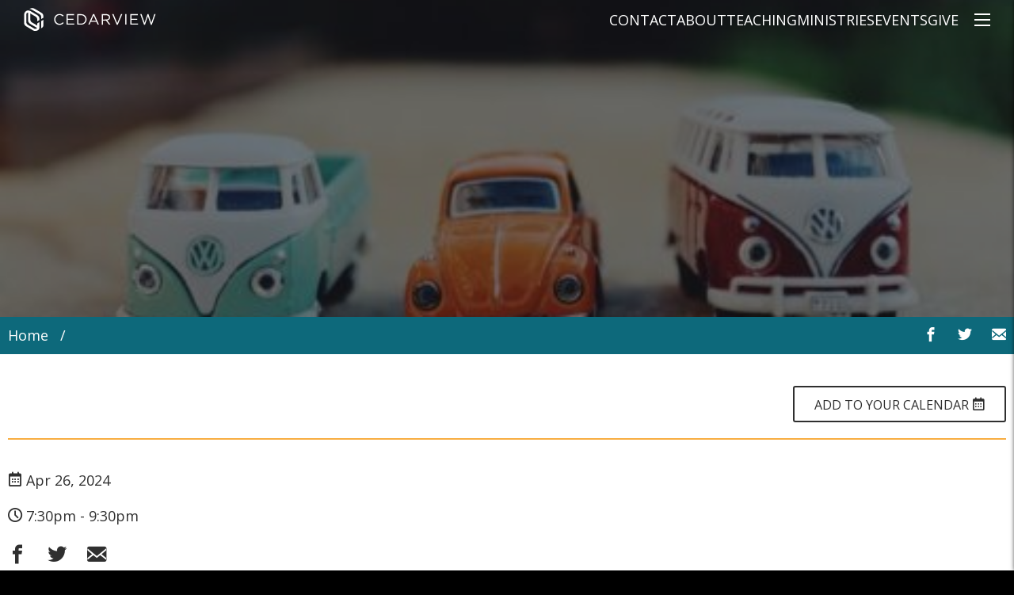

--- FILE ---
content_type: text/html; charset=UTF-8
request_url: https://cedarview.org/events/event/car-rally
body_size: 7632
content:

    

<!DOCTYPE html>
<html xmlns="http://www.w3.org/1999/xhtml" lang="en-US">
<head>
    <meta charset="utf-8" />
    <meta name="viewport" content="width=device-width, initial-scale=1">
    <meta name="format-detection" content="telephone=no">
    <meta name="theme-color" content="#000000"/>
    <link rel="shortcut icon" type="image/png" href="/favicon-128.png" />
    <link rel="icon" type="image/png" href="/favicon.png">

      
    <link href="https://fonts.googleapis.com/css?family=Montserrat:300,600,700|Open+Sans:400,700" rel="stylesheet">
    <link href="/assets/styles.css?v=
5.0.1" rel="stylesheet">

    <script src="https://js.churchcenter.com/modal/v1"></script>
<title>Cedarview</title>
<script>window.dataLayer = window.dataLayer || [];
function gtag(){dataLayer.push(arguments)};
gtag('js', new Date());
gtag('config', 'G-3QMS7L2R7W', {'send_page_view': true,'anonymize_ip': false,'link_attribution': false,'allow_display_features': false});
</script><meta name="generator" content="SEOmatic">
<meta name="keywords" content="Cedarview Community Church, community church, don horban, christian, pentecostal, pentecostal assemblies of canada, paoc, sermons, newmarket, ontario, canada, newmarket church, jesus">
<meta name="referrer" content="no-referrer-when-downgrade">
<meta name="robots" content="all">
<meta content="365477451803" property="fb:profile_id">
<meta content="en_US" property="og:locale">
<meta content="Cedarview" property="og:site_name">
<meta content="website" property="og:type">
<meta content="https://cedarview.org/events/event/car-rally" property="og:url">
<meta content="https://cedarview.org/uploads/images/_1200x630_crop_center-center_82_none/photo-1542985808-35ed4cbc5a92_230213_194453.jpg?mtime=1676317493" property="og:image">
<meta content="1200" property="og:image:width">
<meta content="630" property="og:image:height">
<meta content="https://www.instagram.com/cedarviewchurch/" property="og:see_also">
<meta content="https://www.youtube.com/user/cedarviewtv" property="og:see_also">
<meta content="https://www.facebook.com/cedarviewchurch" property="og:see_also">
<meta content="https://twitter.com/cedarviewchurch" property="og:see_also">
<meta name="twitter:card" content="summary_large_image">
<meta name="twitter:site" content="@cedarviewchurch">
<meta name="twitter:creator" content="@cedarviewchurch">
<meta name="twitter:image" content="https://cedarview.org/uploads/images/_800x418_crop_center-center_82_none/photo-1542985808-35ed4cbc5a92_230213_194453.jpg?mtime=1676317493">
<meta name="twitter:image:width" content="1200">
<meta name="twitter:image:height" content="630">
<link href="https://cedarview.org/events/event/car-rally" rel="canonical">
<link href="https://cedarview.org/" rel="home">
<link type="text/plain" href="https://cedarview.org/humans.txt" rel="author"></head>



<body class=" theme-none" data-page-module=""><script async src="//www.googletagmanager.com/gtag/js?id=G-3QMS7L2R7W"></script>



<div id="wrapper" >

        <header class="theme-default flex flex--items-center flex--justify-between " >
            <a id="logo" href="/" class="logo flex flex--items-center" >
                <img src="/assets/resources/cedarview-white.svg"/>
            </a>
            <nav class="nav--primary flex flex--row flex--items-center">
                <ul class="list--inline theme-color m0 mr1">

                                                            <li class="parent--node">
                      <a href="https://cedarview.org/contact" >Contact</a>
                                            <div class="child--list">
                        <ul >
                                                          <li>
                                <a href="https://cedarview.org/prayer-request" class="">Prayer Request</a>
                              </li>
                                                          <li>
                                <a href="https://cedarview.org/visit" class="">Plan A Visit</a>
                              </li>
                                                          <li>
                                <a href="https://cedarview.org/connect" class="">Connect</a>
                              </li>
                                                    </ul>
                      </div>
                                          </li>

                                        <li class="parent--node">
                      <a href="https://cedarview.org/about" >About</a>
                                            <div class="child--list">
                        <ul >
                                                          <li>
                                <a href="https://cedarview.org/about/baby-dedications" class="">Baby Dedications</a>
                              </li>
                                                          <li>
                                <a href="https://cedarview.org/baptism" class="">Baptism</a>
                              </li>
                                                          <li>
                                <a href="https://cedarview.org/missions" class="">Missions</a>
                              </li>
                                                          <li>
                                <a href="https://cedarview.org/about/believe" class="">What We Believe</a>
                              </li>
                                                          <li>
                                <a href="https://cedarview.org/about/staff" class="">Staff</a>
                              </li>
                                                    </ul>
                      </div>
                                          </li>

                                        <li class="parent--node">
                      <a href="/resources/sermons" >Teaching</a>
                                            <div class="child--list">
                        <ul >
                                                          <li>
                                <a href="/resources/sermons" class="">Pastor Don&#039;s Teaching</a>
                              </li>
                                                          <li>
                                <a href="https://cedarview.org/resources/sermons/various-speakers" class="">Various Speakers</a>
                              </li>
                                                    </ul>
                      </div>
                                          </li>

                                        <li class="parent--node">
                      <a href="https://cedarview.org/ministries" >Ministries</a>
                                            <div class="child--list">
                        <ul >
                                                          <li>
                                <a href="https://cedarview.org/ministries/christian-education" class="">Christian Education</a>
                              </li>
                                                          <li>
                                <a href="https://cedarview.org/ministries/wednesday-night-core-groups" class="">Connection Groups</a>
                              </li>
                                                          <li>
                                <a href="https://cedarview.org/ministries/childrens-church" class="">Children&#039;s Ministries</a>
                              </li>
                                                          <li>
                                <a href="https://cedarview.org/ministries/ignite-youth" class="">Junior Youth</a>
                              </li>
                                                          <li>
                                <a href="https://cedarview.org/ministries/high-school-youth" class="">High School Youth</a>
                              </li>
                                                          <li>
                                <a href="https://cedarview.org/ministries/young-adults" class="">Young Adults</a>
                              </li>
                                                          <li>
                                <a href="https://cedarview.org/ministries/marrieds" class="">Married&#039;s Ministry</a>
                              </li>
                                                          <li>
                                <a href="https://cedarview.org/ministries/the-mix" class="">The Mix</a>
                              </li>
                                                          <li>
                                <a href="https://cedarview.org/ministries/prime-timers" class="">Prime Timers</a>
                              </li>
                                                          <li>
                                <a href="https://cedarview.org/ministries/celebrate-recovery" class="">Choose Recovery - A Healing Ministry</a>
                              </li>
                                                          <li>
                                <a href="https://cedarview.org/ministries/womens-ministry" class="">Heart &amp; Soul Women&#039;s Ministry</a>
                              </li>
                                                          <li>
                                <a href="https://cedarview.org/ministries/mens-ministry" class="">Men&#039;s Ministry</a>
                              </li>
                                                          <li>
                                <a href="https://cedarview.org/ministries/arabic-bible-study" class="">Arabic Bible Study</a>
                              </li>
                                                          <li>
                                <a href="https://cedarview.org/ministries/spanish-bible-study" class="">Spanish Bible Study</a>
                              </li>
                                                          <li>
                                <a href="https://cedarview.org/ministries/why" class="">WHY?</a>
                              </li>
                                                    </ul>
                      </div>
                                          </li>

                                        <li class="">
                      <a href="/events" >Events</a>
                                          </li>

                                        <li class="">
                      <a href="https://cedarview.org/giving" >Give</a>
                                          </li>

                                    </ul>

                <a class="toggle" data-action="toggle" data-side="right">
                    <label for="openMenu" class="nav-toggle">
                        <div class="spinner diagonal part-1"></div>
                        <div class="spinner horizontal"></div>
                        <div class="spinner diagonal part-2"></div>
                    </label>
                </a>
            </nav>

        </header>

        <div class="sidebars">
            <div class="sidebar__background"></div>
            <div class="sidebar right">
                <nav>
                    <ul class="list list--unstyled block">
                        <li class="mt0_5 mb1 sidebar-search">
                            <form method="get" action="/search">
                                <input name="query" type="text" placeholder="Search" class=""/>
                                <button class="cta cta--white"><i class="icon-search sidebar-search-toggle"></i></button>
                            </form>
                        </li>
                                                                      <li class="">
                            <a class="link text--upper " href="https://cedarview.org/visit">Plan A Visit</a>
                                                   </li>
                                               <li class="">
                            <a class="link text--upper " href="/events">Events</a>
                                                   </li>
                                               <li class="">
                            <a class="link text--upper " href="https://cedarview.org/resources">Resources</a>
                                                   </li>
                                               <li class="list--hide-children">
                            <a class="link text--upper " href="#">Ministries</a><i class="icon-cheveron-right icon-child-indicator"></i>
                                                       <div class="list--children">
                                <ul class="list list--unstyled">
                                                           <li class="">
                            <a class="link text--upper " href="https://cedarview.org/ministries/christian-education">Christian Education</a>
                                                   </li>
                                               <li class="">
                            <a class="link text--upper " href="https://cedarview.org/ministries/wednesday-night-core-groups">Connection Groups</a>
                                                   </li>
                                               <li class="">
                            <a class="link text--upper " href="https://cedarview.org/ministries/childrens-church">Children&#039;s Ministries</a>
                                                   </li>
                                               <li class="">
                            <a class="link text--upper " href="https://cedarview.org/ministries/ignite-youth">Junior Youth</a>
                                                   </li>
                                               <li class="">
                            <a class="link text--upper " href="https://cedarview.org/ministries/high-school-youth">High School Youth</a>
                                                   </li>
                                               <li class="">
                            <a class="link text--upper " href="https://cedarview.org/ministries/young-adults">Young Adults</a>
                                                   </li>
                                               <li class="">
                            <a class="link text--upper " href="https://cedarview.org/ministries/marrieds">Married&#039;s Ministry</a>
                                                   </li>
                                               <li class="">
                            <a class="link text--upper " href="https://cedarview.org/ministries/celebrate-recovery">Choose Recovery</a>
                                                   </li>
                                               <li class="">
                            <a class="link text--upper " href="https://cedarview.org/ministries/prime-timers">Prime Timers</a>
                                                   </li>
                                               <li class="">
                            <a class="link text--upper " href="https://cedarview.org/ministries/the-mix">The Mix</a>
                                                   </li>
                                               <li class="">
                            <a class="link text--upper " href="https://cedarview.org/ministries/why">WHY?</a>
                                                   </li>
                                               <li class="">
                            <a class="link text--upper " href="https://cedarview.org/ministries/womens-ministry">Women&#039;s Ministry</a>
                                                   </li>
                                               <li class="">
                            <a class="link text--upper " href="https://cedarview.org/ministries/mens-ministry">Men&#039;s Ministry</a>
                                                   </li>
                                               <li class="">
                            <a class="link text--upper " href="https://cedarview.org/ministries">All Ministries</a>
                                                   </li>
                                                       </ul>
                            </div>
                                                   </li>
                                               <li class="">
                            <a class="link text--upper " href="https://cedarview.org/ministries/missions">Missions</a>
                                                   </li>
                                               <li class="">
                            <a class="link text--upper " href="https://cedarview.org/about/baby-dedications">Baby Dedications</a>
                                                   </li>
                                               <li class="">
                            <a class="link text--upper " href="https://cedarview.org/baptism">Baptism</a>
                                                   </li>
                                               <li class="">
                            <a class="link text--upper " href="https://cedarview.org/church-membership">Church Membership</a>
                                                   </li>
                                               <li class="list--hide-children">
                            <a class="link text--upper " href="#">About</a><i class="icon-cheveron-right icon-child-indicator"></i>
                                                       <div class="list--children">
                                <ul class="list list--unstyled">
                                                           <li class="">
                            <a class="link text--upper " href="https://cedarview.org/about">About Cedarview</a>
                                                   </li>
                                               <li class="">
                            <a class="link text--upper " href="https://cedarview.org/about/staff">Staff</a>
                                                   </li>
                                                       </ul>
                            </div>
                                                   </li>
                                               <li class="list--hide-children">
                            <a class="link text--upper " href="https://cedarview.org/contact">Contact</a><i class="icon-cheveron-right icon-child-indicator"></i>
                                                       <div class="list--children">
                                <ul class="list list--unstyled">
                                                           <li class="">
                            <a class="link text--upper " href="https://cedarview.org/connect">Connect</a>
                                                   </li>
                                               <li class="">
                            <a class="link text--upper " href="https://cedarview.org/prayer-request">Prayer Request</a>
                                                   </li>
                                                       </ul>
                            </div>
                                                   </li>
                                               <li class="">
                            <a class="link text--upper " href="https://cedarview.org/giving">Give</a>
                                                   </li>
                                               <li class="">
                            <a class="link text--upper " href="https://cedarview.org/serve">Serve</a>
                                                   </li>
                                               <li class="list--hide-children">
                            <a class="link text--upper " href="https://cedarview.org/pastoral-transition">Pastoral Transition</a><i class="icon-cheveron-right icon-child-indicator"></i>
                                                       <div class="list--children">
                                <ul class="list list--unstyled">
                                                           <li class="">
                            <a class="link text--upper " href="https://cedarview.s3.amazonaws.com/pdfs/Cedarview-Lead-Pastor-Job-Posting.pdf">Job Posting</a>
                                                   </li>
                                                       </ul>
                            </div>
                                                   </li>
                                           </ul>
                </nav>
            </div>
        </div>

    <main>
    

<div id="hero" class="block hero jarallax hero--tall bg-black--darkest ">
         <div class="hero_img">
         
      <picture class="" >
      <source data-srcset="      https://cedarview.org/uploads/images/_480xAUTO_crop_center-center_80_none/photo-1542985808-35ed4cbc5a92_230213_194453.jpg
 1x,       https://cedarview.org/uploads/images/_960xAUTO_crop_center-center_80_none/photo-1542985808-35ed4cbc5a92_230213_194453.jpg
 2x" />
      <source data-srcset="      https://cedarview.org/uploads/images/_800xAUTO_crop_center-center_80_none/photo-1542985808-35ed4cbc5a92_230213_194453.jpg
 1x,       https://cedarview.org/uploads/images/_1600xAUTO_crop_center-center_80_none/photo-1542985808-35ed4cbc5a92_230213_194453.jpg
 2x" media="(min-width: 480px)" />
      <source data-srcset="      https://cedarview.org/uploads/images/_1600xAUTO_crop_center-center_80_none/photo-1542985808-35ed4cbc5a92_230213_194453.jpg
 1x" media="(min-width: 800px)" />
      <source data-srcset="https://cedarview.org/uploads/images/photo-1542985808-35ed4cbc5a92_230213_194453.jpg 1x" media="(min-width: 1600px)" />
      <img title="Photo 1542985808 35ed4cbc5a92" alt="Photo 1542985808 35ed4cbc5a92" class="object-fit" src="      https://cedarview.org/uploads/images/_16xAUTO_crop_center-center_50_none/photo-1542985808-35ed4cbc5a92_230213_194453.jpg
" />
   </picture>

      </div>
      <div class="container--filter">
      <div class="hero_container container">
         <div class="p2 hero_caption white ">
                                 </div>
      </div>
   </div>
</div>

   
            <div class="bg-green--dark px1">
         <div class="container">
            <ul class="list list--unstyled breadcrumb list--inline white float--left hidden md-block ">
               <li><a href="/" >Home</a></li>
                                                                                                               
                                                         
                                                                                                                              
                                                         
                                                                                                                              
                                                         
                                                               <li><span></span></li>
                                                                                    </ul>
            <ul class="list list--unstyled breadcrumb list--inline white float--left md-hidden">
               <li><a href="//" class="text--cutoff"><span class="icon-cheveron-left"></span>&nbsp;Home</a></li>
            </ul>
            <div class="share text--right white my1">
               <a class="icon-facebook facebook share_icon" target="_blank" href="https://www.facebook.com/sharer/sharer.php?u=https%3A%2F%2Fcedarview.org%2Fevents%2Fevent%2Fcar-rally" ></a>
               <a class="icon-twitter twitter share_icon" target="_blank" href="https://twitter.com/intent/tweet/?url=https%3A%2F%2Fcedarview.org%2Fevents%2Fevent%2Fcar-rally"></a>
               <a class="icon-email share_icon" href="mailto:?subject=&%0D%0Ahttps://cedarview.org/events/event/car-rally"></a>
            </div>
         </div>
      </div>



   <div class="bg-white py4 px1 ">

      <div class="container ">
         <div class="width--full ">
            <div class="flex flex--column md-flex--row flex--items-center flex--justify-between">
            <h3 class="text--upper"></h3>
            <a href="https://cedarview.org/events/export/event/298" target="_blank" class="cta float--right mt2 md-mt0">Add to your calendar&nbsp;<i class="icon-calendar"></i></a>
            </div>
            <hr class="hr--full bg-yellow"/>
         </div>
      </div>
      <div class="container flex flex--column  sm-flex--row">
         <div class="width--full sm-width--one-third md-width--one-quarter">
                                             <p><i class="icon-calendar"></i>&nbsp;<span class="text--light">Apr 26, 2024</span></p>
                  <p ><i class="icon-time"></i>&nbsp;<span class="text--light">7:30pm - 9:30pm</span></p>

                           

            
            <div class=" share share--large mt1">
               <a class="icon-facebook facebook share_icon" target="_blank" href="https://www.facebook.com/sharer/sharer.php?u=https%3A%2F%2Fcedarview.org%2Fevents%2Fevent%2Fcar-rally" ></a>
               <a class="icon-twitter twitter share_icon" target="_blank" href="https://twitter.com/intent/tweet/?url=https%3A%2F%2Fcedarview.org%2Fevents%2Fevent%2Fcar-rally"></a>
               <a class="icon-email share_icon" href="mailto:?subject=&body=%0D%0Ahttps://cedarview.org/events/event/car-rally"></a>
            </div>

         </div>
         <div class="width--full sm-width--two-thirds md-width--three-quarters">
                           
            
                     </div>
      </div>
   </div>

   
    </main>


    <footer class="footer  ">

        <div class="bg-black py4">
            <div class="container">

                <div class="flex flex--column sm-flex--row flex--wrap">
                    <div class="width--full sm-width--half lg-width--one-quarter white p1">


                        <h5 class="text--upper">Cedarview Community Church</h5>
                        <p>1000 Gorham Street,<br/>Newmarket, ON L3Y 1L8<br/>905-895-8893</p>
                    </div>

                    <div class="width--full sm-width--half lg-width--one-quarter white p1">
                        <h5 class="text--upper">Quick Links</h5>
                        <ul class="white list list--unstyled ">
                                                                                  <li><a href="https://cedarview.org/giving">Giving</a></li>
                                                       <li><a href="https://cedarview.org/ministries">Ministries</a></li>
                                                       <li><a href="https://cedarview.org/ministries/missions">Missions</a></li>
                                                       <li><a href="https://cedarview.org/resources">Resources</a></li>
                                                       <li><a href="https://cedarview.org/about">About</a></li>
                                                       <li><a href="https://cedarview.s3.amazonaws.com/pdfs/CCC_Bible-Doctrine-Booklet_Oct_2024.pdf">Basic Bible Doctrine Booklet</a></li>
                                                       <li><a href="/events">Events</a></li>
                                                       <li><a href="https://cedarview.org/contact">Contact</a></li>
                                                       <li><a href="https://cedarview.org/privacy-policy">Privacy Policy</a></li>
                                                       <li><a href="https://cedarview.org/terms-of-service">Terms Of Service</a></li>
                           
                        </ul>
                    </div>
                    <div class="width--full sm-width--half lg-width--one-quarter white p1">
                        <h5 class="text--upper">Ministries</h5>
                        <ul class="white list list--unstyled ">
                                                                                  <li><a href="https://cedarview.org/ministries/why">WHY?</a></li>
                                                       <li><a href="https://cedarview.org/ministries/celebrate-recovery">Choose Recovery - A Healing Ministry</a></li>
                                                       <li><a href="https://cedarview.org/ministries/childrens-church">Children&#039;s Ministries</a></li>
                                                       <li><a href="https://cedarview.org/ministries/ignite-youth">Junior Youth</a></li>
                                                       <li><a href="https://cedarview.org/ministries/high-school-youth">High School Youth</a></li>
                                                       <li><a href="https://cedarview.org/ministries/marrieds">Married&#039;s Ministry</a></li>
                                                       <li><a href="https://cedarview.org/ministries/prime-timers">Prime Timers</a></li>
                                                       <li><a href="https://cedarview.org/ministries/spanish-bible-study">Spanish Bible Study</a></li>
                                                       <li><a href="https://cedarview.org/ministries/the-mix">The Mix</a></li>
                                                       <li><a href="https://cedarview.org/ministries/womens-ministry">Women&#039;s Ministry</a></li>
                                                       <li><a href="https://cedarview.org/ministries/young-adults">Young Adults</a></li>
                           
                        </ul>
                    </div>
                    <div class="width--full sm-width--half lg-width--one-quarter white p1">
                        <h5 class="text--upper">Connect</h5>
                        <ul class="white list list--unstyled ">
                            <li><a href="https://www.facebook.com/cedarviewchurch">Facebook</a></li>
                            <li><a href="https://twitter.com/cedarviewchurch">Twitter</a></li>
                            <li><a href="https://www.instagram.com/cedarviewchurch/">Instagram</a></li>
                            <li><a href="https://www.youtube.com/user/cedarviewtv">Youtube</a></li>
                        </ul>
                    </div>
                </div>
            </div>
        </div>
        <div class="bg-black--darkest">
            <div class="container">
                <div class="flex flex--column sm-flex--row flex--items-center flex--justify-between">
                    <div class="p1 text--center sm-text--left width--full sm-width--one-third ">
                    <p class="text--light text--small white">&copy; 2026 Cedarview Community Church</p>
                    </div>
                    <div class="p1 width--full sm-width--one-third text--center">
                        <svg class="logo logo--small logo--circle"  viewBox="0 0 63 63" version="1.1" xmlns="http://www.w3.org/2000/svg" xmlns:xlink="http://www.w3.org/1999/xlink">

                            <g id="Page-1" stroke="none" stroke-width="1" fill="none" fill-rule="evenodd">
                                <g id="logo2-wht" transform="translate(-22.000000, -15.000000)">
                                    <circle id="circle" fill-rule="nonzero" cx="46.94" cy="46.94" r="46.94"></circle>
                                    <g id="icon" transform="translate(22.000000, 15.000000)">
                                        <path d="M11.51,12.71 L11.51,13.15 C11.4855711,13.0043506 11.4855711,12.8556494 11.51,12.71 Z" id="Shape"></path>
                                        <path d="M12.9,13.46 C12.4530594,13.2766836 11.972929,13.1881489 11.49,13.2 C12.0624356,13.2033844 12.6266262,13.3367385 13.14,13.59 L12.9,13.46 Z" id="Shape"></path>
                                        <path d="M11.49,13.2 L11.23,13.2 C8.70196487,13.4834431 6.73724333,15.5323069 6.56,18.07 L6.56,23.07 C6.56,27.35 6.58666667,31.6233333 6.64,35.89 C6.64,36.68 6.64,37.47 6.73,38.25 C6.83845937,39.4844066 7.10048243,40.7004623 7.51,41.87 C7.68908495,42.3629405 7.89951447,42.8439223 8.14,43.31 C8.21,43.43 8.75,44.53 8.91,44.53 C9.79195405,45.5682673 10.8957659,46.3952718 12.14,46.95 L17.81,50.22 L28.49,56.38 C30.8538516,57.5352375 33.7085642,56.6608998 35.02,54.38 L36.1,55 L35.03,54.38 L19.17,45.3 L17.17,44.15 C15.3944254,43.1192385 13.9535814,41.5985405 13.02,39.77 C11.42,36.58 11.72,32.86 11.67,29.39 L11.55,19.31 L13.23,20.23 L11.55,19.31 L11.49,13.2 Z" id="Shape"></path>
                                        <path d="M12.3,7.32 C12.0787552,7.72332079 11.9010869,8.14905425 11.77,8.59 C11.9010869,8.14905425 12.0787552,7.72332079 12.3,7.32 Z" id="Shape"></path>
                                        <path d="M11.47,12.3 C11.4588511,12.6174337 11.3768497,12.9283555 11.23,13.21 L11.48,12.76 C11.48,12.6 11.48,12.45 11.47,12.3 Z" id="Shape"></path>
                                        <path d="M11.46,10.97 L11.46,11.15 C11.448175,10.3247196 11.5422764,9.50133195 11.74,8.7 C11.5338857,9.43844925 11.439506,10.2035991 11.46,10.97 Z" id="Shape"></path>
                                        <path d="M50.17,15.79 C49.0883933,14.4188157 47.7241195,13.2967006 46.17,12.5 C44.7,11.73 43.17,11.06 41.73,10.25 L33.86,5.88 C31.4666667,4.54666667 29.08,3.21333333 26.7,1.88 C25.7944048,1.35285583 24.7965761,1.00327638 23.76,0.85 C20.9377916,0.642592983 18.1442127,1.5308078 15.96,3.33 L20.83,5.63 C21.57,5.98 22.3,6.38 23.06,6.63 C23.5033023,6.78499434 23.9373486,6.9652905 24.36,7.17 C29.76,10.17 35.23,12.99 40.56,16.08 C44.11,18.14 46.92,21.93 46.82,26.19 C46.74,29.41 46.67,27.33 46.59,30.54 L52.76,27.02 L52.97,23.02 C52.6715892,20.4098931 51.7074196,17.9202695 50.17,15.79 Z" id="Shape" fill="#FFFFFF" fill-rule="nonzero"></path>
                                        <path d="M37.02,20.11 C35.4882522,19.1552998 33.8985054,18.2969701 32.26,17.54 L27.47,14.89 C24.28,13.12 21.09,11.35 17.88,9.61 C17.34,10.16 17.45,10.9 17.43,11.61 L17.43,11.18 C17.4489454,10.6371267 17.6036596,10.1076605 17.88,9.64 C16.09,8.64 14.4,7.46 12.3,7.32 C12.0787552,7.72332079 11.9010869,8.14905425 11.77,8.59 C11.9010869,8.14905425 12.0787552,7.72332079 12.3,7.32 C11.1354477,7.27048051 9.97195265,7.44008621 8.87,7.82 C6.55503411,8.60654425 4.48641234,9.98562543 2.87,11.82 C1.56546851,13.0947167 0.748223554,14.7858123 0.56,16.6 C0.56,18.31 0.56,20.03 0.62,21.74 L0.85,39.54 C0.85,42.76 1.41,45.92 3.58,48.44 C4.98546699,49.8638905 6.62623479,51.0344177 8.43,51.9 L24.26,60.97 C24.89,61.32 25.51,61.7 26.14,62.04 C27.4878328,62.6789549 28.989495,62.9217179 30.47,62.74 C32.7336481,62.5154392 34.917671,61.7840137 36.86,60.6 C38.6975924,59.6154164 40.1882113,58.0898884 41.13,56.23 C40.1660871,56.3069264 39.1960942,56.2224322 38.26,55.98 C39.1936111,56.2170344 40.1594227,56.3014585 41.12,56.23 C41.4912124,55.1095683 41.640661,53.9275651 41.56,52.75 C41.56,51.96 41.56,51.17 41.56,50.38 L41.56,45.32 L41.71,38.91 L35.71,42.3 L35.53,47.67 L38.08,49.15 L39.17,49.77 L38.08,49.15 L35.53,47.67 C35.1425287,47.3454066 34.7074435,47.0823318 34.24,46.89 L30.99,45.02 C28.6766667,43.6866667 26.3633333,42.3533333 24.05,41.02 C22.76,40.27 21.17,39.61 20.22,38.42 C18.07,35.74 17.54,32.2 17.52,28.88 L17.52,22.56 L13.26,20.24 L11.58,19.32 L11.7,29.4 C11.7,32.87 11.45,36.59 13.05,39.78 C13.9835814,41.6085405 15.4244254,43.1292385 17.2,44.16 L19.2,45.31 L35.06,54.39 L36.13,55.01 L35.05,54.39 C33.7385642,56.6708998 30.8838516,57.5452375 28.52,56.39 L17.84,50.23 L12.17,46.96 C10.9257659,46.4052718 9.82195405,45.5782673 8.94,44.54 C8.78,44.54 8.24,43.44 8.17,43.32 C7.92951447,42.8539223 7.71908495,42.3729405 7.54,41.88 C7.13048243,40.7104623 6.86845937,39.4944066 6.76,38.26 C6.68,37.48 6.68,36.69 6.67,35.9 C6.67,31.6333333 6.64333333,27.36 6.59,23.08 L6.59,18.08 C6.76724333,15.5423069 8.73196487,13.4934431 11.26,13.21 C11.4068497,12.9283555 11.4888511,12.6174337 11.5,12.3 C11.5,12.45 11.5,12.6 11.5,12.76 C11.4696526,12.9219237 11.4696526,13.0880763 11.5,13.25 C11.8517085,13.2358863 12.199706,13.3263656 12.5,13.51 C12.58,13.51 13.09,13.6 13.17,13.64 C13.79,13.92 14.37,14.3 14.95,14.64 C15.8,15.1 16.65,15.56 17.49,16.03 L17.49,13.09 L17.49,13.18 C17.49,14.18 17.49,15.08 17.49,16.03 L24.49,19.86 C26.01,20.69 27.54,21.51 29.05,22.36 C30.6523906,23.1791862 32.0818114,24.2996348 33.26,25.66 C34.862786,27.573899 35.7998853,29.9570093 35.93,32.45 C35.93,35.7 35.78,33.67 35.7,36.93 L41.89,33.36 L42.09,29.55 C41.52,25.86 40.06,22.32 37.02,20.11 Z" id="Shape" fill="#FFFFFF" fill-rule="nonzero"></path>
                                        <path d="M11.46,11.11 C11.4549913,11.0501045 11.4549913,10.9898955 11.46,10.93 C11.6,10.19 11.57,9.42 11.74,8.66 C11.5546475,9.47705352 11.4607369,10.3121865 11.46,11.15 L11.46,11.11 Z" id="Path" fill="#FFFFFF"></path>
                                        <path d="M52.61,32.65 L46.42,36.23 C46.42,37.29 46.42,43.56 46.35,44.62 C46.26,48.11 45.94,51.62 45.73,55.09 C48.1196893,54.1934931 50.1735621,52.579736 51.61,50.47 C52.74,48.59 52.43,46.06 52.48,43.94 C52.53,41.82 52.57,34.68 52.61,32.65 Z" id="Shape" fill="#FFFFFF" fill-rule="nonzero"></path>
                                        <path d="M13.14,13.59 C12.6266262,13.3367385 12.0624356,13.2033844 11.49,13.2 L11.56,19.33 L13.24,20.25 L17.5,22.54 L17.5,15.92 C16.66,15.45 15.81,14.99 14.96,14.53 C14.34,14.25 13.76,13.87 13.14,13.59 Z" id="Shape" fill="#FFFFFF" fill-rule="nonzero"></path>
                                        <polygon id="Shape" fill="#FFFFFF" fill-rule="nonzero" points="11.47 12.3 11.23 13.21 11.49 13.21"></polygon>
                                    </g>

                                </g>
                            </g>
                        </svg>
                    </div>
                    <div class="p1 width--full sm-width--one-third text--center sm-text--right">
                    <ul class="white list list--unstyled list--inline m0 ">
                        <li class="px1"><a href="https://www.facebook.com/cedarviewchurch" target="_blank"><i class="icon-facebook "></i></a></li>
                        <li class="px1"><a href="https://twitter.com/cedarviewchurch" target="_blank"><i class="icon-twitter "></i></a></li>
                        <li class="px1"><a href="https://www.youtube.com/user/cedarviewtv" target="_blank"><i class="icon-youtube "></i></a></li>
                        <li class="px1"><a href="https://www.instagram.com/cedarviewchurch/" target="_blank"><i class="icon-instagram "></i></a></li>
                        <li class="px1"><a href="" target="_blank"><i class="icon-applemusic "></i></a></li>

                    </ul>
                    </div>

                </div>
            </div>
        </div>

    </footer>

</div>


<script src="/assets/main.js?v=5.0.1"></script>







<script type="application/ld+json">{"@context":"http://schema.org","@graph":[{"@type":"Event","contributor":{"@id":"#creator"},"endDate":"2024-04-26T21:30:00+00:00","eventAttendanceMode":"https://schema.org/OfflineEventAttendanceMode","eventStatus":"https://schema.org/EventScheduled","funder":{"@id":"https://cedarview.org#identity"},"image":{"@type":"ImageObject","url":"https://cedarview.org/uploads/images/photo-1542985808-35ed4cbc5a92_230213_194453.jpg"},"inLanguage":"en-us","mainEntityOfPage":"https://cedarview.org/events/event/car-rally","organizer":{"@id":"https://cedarview.org#identity"},"startDate":"2024-04-26T19:30:00+00:00","url":"https://cedarview.org/events/event/car-rally"},{"@id":"https://cedarview.org#identity","@type":"LocalBusiness","name":"Cedarview Community Church","priceRange":"$","sameAs":["https://twitter.com/cedarviewchurch","https://www.facebook.com/cedarviewchurch","https://www.youtube.com/user/cedarviewtv","https://www.instagram.com/cedarviewchurch/"],"url":"https://cedarview.org"},{"@id":"#creator","@type":"Organization"},{"@type":"BreadcrumbList","description":"Breadcrumbs list","itemListElement":[{"@type":"ListItem","item":"https://cedarview.org/","name":"Home","position":1},{"@type":"ListItem","item":"https://cedarview.org/events/event/car-rally","position":2}],"name":"Breadcrumbs"}]}</script></body>

</html>
